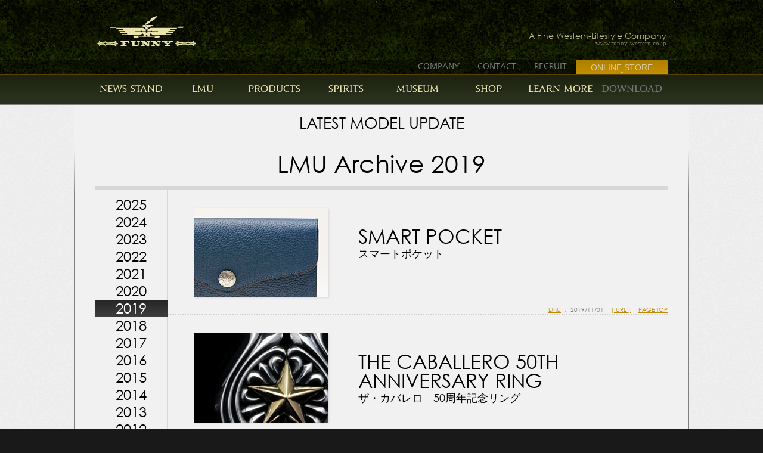

--- FILE ---
content_type: text/html; charset=utf-8
request_url: https://www.funny-western.co.jp/lmu/2019/
body_size: 9667
content:
<!DOCTYPE html><html lang="ja" xmlns:og="http://ogp.me/ns#" xmlns:fb="https://www.facebook.com/2008/fbml">
<head><!-- Google Tag Manager --><script>(function(w,d,s,l,i){w[l]=w[l]||[];w[l].push({'gtm.start':new Date().getTime(),event:'gtm.js'});var f=d.getElementsByTagName(s)[0],j=d.createElement(s),dl=l!='dataLayer'?'&l='+l:'';j.async=true;j.src='https://www.googletagmanager.com/gtm.js?id='+i+dl;f.parentNode.insertBefore(j,f);})(window,document,'script','dataLayer','GTM-PGFHN8V');</script><!-- End Google Tag Manager -->
<meta charset="UTF-8"><!--[if IE]><meta http-equiv="X-UA-Compatible" content="IE=Edge,chrome=1" /><![endif]-->
<link rel="canonical" href="https://www.funny-western.co.jp/lmu/2019/">
<style id="reset-min.css">/* Copyright (c) 2010, Yahoo! Inc. All rights reserved.	Code licensed under the BSD License:	http://developer.yahoo.com/yui/license.html	version: 3.1.1	build: 47 */	html{color:#000;background:#FFF;}body,div,dl,dt,dd,ul,ol,li,h1,h2,h3,h4,h5,h6,pre,code,form,fieldset,legend,input,textarea,p,blockquote,th,td{margin:0;padding:0;}table{border-collapse:collapse;border-spacing:0;}fieldset,img{border:0;}address,caption,cite,code,dfn,em,strong,th,var{font-style:normal;font-weight:normal;}li{list-style:none;}caption,th{text-align:left;}h1,h2,h3,h4,h5,h6{font-size:100%;font-weight:normal;}q:before,q:after{content:'';}abbr,acronym{border:0;font-variant:normal;}sup{vertical-align:text-top;}sub{vertical-align:text-bottom;}input,textarea,select{font-family:inherit;font-size:inherit;font-weight:inherit;}input,textarea,select{*font-size:100%;}legend{color:#000;}</style>
<link rel="stylesheet" href="https://www.funny-western.co.jp/files/css/fonts.min.css?v=1.20" /><link rel="stylesheet" href="https://www.funny-western.co.jp/files/css/styles.min.css?v=1.502" /><!--[if lt IE 9]><link rel="stylesheet" href="https://www.funny-western.co.jp/files/css/ie678.css" /><![endif]-->
<link rel="stylesheet" href="https://www.funny-western.co.jp/files/css/colorbox.min.css" />
<title>2019&#24180; | LMU | 株式会社ファニー | オフィシャルサイト</title>
<script src="//ajax.googleapis.com/ajax/libs/jquery/1.9.0/jquery.min.js"></script>
<script type="text/javascript">/* jquery.cookie.js (minified) */jQuery.cookie=function(name,value,options){if(typeof value!='undefined'){options=options ||{};if(value===null){value='';options.expires=-1;}var expires='';if(options.expires &&(typeof options.expires=='number' || options.expires.toUTCString)){var date;if(typeof options.expires=='number'){date=new Date();date.setTime(date.getTime()+(options.expires * 24 * 60 * 60 * 1000));} else{date=options.expires;}expires='; expires='+date.toUTCString();}var path=options.path ? '; path='+(options.path) : '';var domain=options.domain ? '; domain='+(options.domain) : '';var secure=options.secure ? '; secure' : '';document.cookie=[name,'=',encodeURIComponent(value),expires,path,domain,secure].join('');} else{var cookieValue=null;if(document.cookie && document.cookie !=''){var cookies=document.cookie.split(';');for(var i=0; i < cookies.length; i++){var cookie=jQuery.trim(cookies[i]);if(cookie.substring(0,name.length+1)==(name+'=')){cookieValue=decodeURIComponent(cookie.substring(name.length+1));break;}}}return cookieValue;}};</script>
<script type="text/javascript">function remove_retina() { jQuery.cookie( 'retina', null ); }; function toggle_retina( force ) { var flag = false; if ( force && force === 'off' ) { flag = false; } else if ( force ) { flag = true; } else { flag = ( !jQuery.cookie( 'retina' ) && ( jQuery.cookie( 'retina' ) === 'on' ) ) ? true : false; }; if ( flag ) { jQuery.cookie( 'retina', 'on', { expires: 180, path: '/' } ); } else { jQuery.cookie( 'retina', 'off', { expires: 180, path: '/' } ); }; }; if ( !jQuery.cookie( 'retina' ) && ( typeof window.devicePixelRatio == 'number' && window.devicePixelRatio >= 2 ) ) { toggle_retina( 'on' ); } else if ( typeof window.devicePixelRatio == 'number' && window.devicePixelRatio < 2 && ( jQuery.cookie( 'retina' ) !== 'on' ) ) { toggle_retina( 'off' ); };</script>
<meta name="author" content="FUNNY CO.,ltd." /><meta name="copyright" content="&copy; 1969-2025 FUNNY CO.,ltd." />
<meta property="og:site_name" content="FUNNY : ファニー">
<meta property="og:email" content="info@funny-western.co.jp">
<meta property="og:phone_number" content="06-6787-1241">
<meta property="og:image" content="https://www.funny-western.co.jp/files/img/logo_ogp.png" />
<meta property="og:title" content="2019&#24180; | LMU | 株式会社ファニー | オフィシャルサイト">
<meta property="og:type" content="article">
<meta property="og:url" content="https://www.funny-western.co.jp/lmu/2019/">
<link rel="index" href="https://www.funny-western.co.jp/">
<link rel="start" href="https://www.funny-western.co.jp/lmu/" title="LMU" />
<link rel="prev bookmark" href="https://www.funny-western.co.jp/lmu/2018/" title="2018&amp;#24180;" />
<link rel="next bookmark" href="https://www.funny-western.co.jp/lmu/2020/" title="2020&amp;#24180;" />
<link rel="alternate" type="application/atom+xml" title="FUNNY NEWS-STAND" href="https://www.funny-western.co.jp/news-stand/atom.xml" />
<link href="https://www.funny-western.co.jp/favicon.ico" rel="shortcut icon" />
<!--[if lt IE 9]><script src="https://oss.maxcdn.com/html5shiv/3.7.3/html5shiv.min.js"></script><script src="https://oss.maxcdn.com/respond/1.4.2/respond.min.js"></script><![endif]-->
<meta name="google" value="notranslate" /><meta name="format-detection" content="telephone=no" />
</head><body id="lmu"><!-- Google Tag Manager (noscript) --><noscript><iframe src="https://www.googletagmanager.com/ns.html?id=GTM-PGFHN8V" height="0" width="0" style="display:none;visibility:hidden"></iframe></noscript><!-- End Google Tag Manager (noscript) -->
<header id="start" class="wrap">
<div class="inner">
<div id="logo" itemscope itemtype="http://schema.org/Organization"><svg xmlns="http://www.w3.org/2000/svg" viewBox="0 0 369.908 112.708"><defs><style>.a{fill:#231815}</style></defs><path class="a" d="M301.34 111.827a9.548 9.548 0 0 1 1.79-1.99 13.448 13.448 0 0 1 2.946-1.904 18.814 18.814 0 0 1 4.505-1.443 40.152 40.152 0 0 1 4.615-.542c1.805-.13 3.81-.218 5.82-.29 2.24-.081 4.486-.137 6.469-.15 1.983-.013 3.703.016 4.89.105a10.088 10.088 0 0 1 5.614 2.617 15.29 15.29 0 0 1 2.235 2.364s.409-.57 1.035-1.314a18.235 18.235 0 0 1 2.342-2.369 7.03 7.03 0 0 1 .712-.495 4.803 4.803 0 0 1 1.078-.505 13.94 13.94 0 0 1 2.938-.48 15.869 15.869 0 0 1 2.972.063 27.872 27.872 0 0 1 3.484.654 8.196 8.196 0 0 1 2.646 1.11 6.417 6.417 0 0 1 2.363 3.107 4.477 4.477 0 0 1 .266 1.56 9.337 9.337 0 0 0 1.249-.755 4.564 4.564 0 0 0 1.666-1.891 3.895 3.895 0 0 0 .057-2.35 3.809 3.809 0 0 0-2.766-2.471 16.622 16.622 0 0 0 2.09.369 9.755 9.755 0 0 0 3.893-.217 6.837 6.837 0 0 0 2.594-1.759 10.272 10.272 0 0 0 1.065-1.268 10.289 10.289 0 0 0-1.065-1.269 6.844 6.844 0 0 0-2.594-1.758 9.756 9.756 0 0 0-3.894-.217 16.615 16.615 0 0 0-2.09.37 3.808 3.808 0 0 0 2.767-2.472 3.894 3.894 0 0 0-.057-2.35 4.563 4.563 0 0 0-1.666-1.891 9.355 9.355 0 0 0-1.249-.756 4.48 4.48 0 0 1-.266 1.562 6.418 6.418 0 0 1-2.363 3.107 8.19 8.19 0 0 1-2.646 1.109 27.892 27.892 0 0 1-3.484.654 15.84 15.84 0 0 1-2.972.063 13.898 13.898 0 0 1-2.938-.48 4.79 4.79 0 0 1-1.078-.505 7.013 7.013 0 0 1-.712-.496 18.206 18.206 0 0 1-2.342-2.368 24.227 24.227 0 0 1-1.035-1.314 15.295 15.295 0 0 1-2.235 2.364 10.086 10.086 0 0 1-5.614 2.617c-1.187.09-2.907.118-4.89.105-1.983-.013-4.23-.069-6.47-.15-2.01-.072-4.014-.16-5.819-.29a40.123 40.123 0 0 1-4.615-.542 18.848 18.848 0 0 1-4.505-1.443 13.447 13.447 0 0 1-2.946-1.904 9.542 9.542 0 0 1-1.79-1.99 5.205 5.205 0 0 1-.487-.881 8.971 8.971 0 0 0-1.743 1.779 4.062 4.062 0 0 0-.73 1.546 4.414 4.414 0 0 0-.073 1.13 2.794 2.794 0 0 0 .168.797 5.32 5.32 0 0 0 1.774 2.164 8.298 8.298 0 0 0 1.25.798 8.549 8.549 0 0 0-1.401-.335 12.69 12.69 0 0 0-3.574-.069 7.73 7.73 0 0 0-3.826 1.782 9.608 9.608 0 0 0-1.513 1.533 9.615 9.615 0 0 0 1.513 1.533 7.728 7.728 0 0 0 3.826 1.782 12.698 12.698 0 0 0 3.574-.07 8.558 8.558 0 0 0 1.401-.334 8.314 8.314 0 0 0-1.25.798 5.319 5.319 0 0 0-1.774 2.164 2.793 2.793 0 0 0-.168.798 4.415 4.415 0 0 0 .074 1.129 4.06 4.06 0 0 0 .729 1.546 8.968 8.968 0 0 0 1.743 1.78 5.208 5.208 0 0 1 .487-.882zm59.987-10.244a.883.883 0 1 1-.883-.883.883.883 0 0 1 .883.883zm-60.875 0a.883.883 0 1 1 .883.883.883.883 0 0 1-.883-.883zm39.542 3.842a13.235 13.235 0 0 0-7.362-3.243c-1.21-.091-2.949-.13-5.17-.115-1.892.013-4.164.065-6.57.152-2.518.09-4.35.183-5.942.298a40.167 40.167 0 0 0-4.943.615 16.615 16.615 0 0 0-4.099 1.03l-.068.032-2.561-2.611 2.56-2.611.069.033a16.624 16.624 0 0 0 4.099 1.03 40.202 40.202 0 0 0 4.943.614c1.595.115 3.428.207 5.941.298 2.407.087 4.679.14 6.571.152 2.22.015 3.96-.024 5.17-.115a13.233 13.233 0 0 0 7.362-3.243l.074-.062.069.068a16.992 16.992 0 0 0 1.313 1.189 10.313 10.313 0 0 0 1.08.755 8.105 8.105 0 0 0 1.883.862 17.452 17.452 0 0 0 3.69.615 19.315 19.315 0 0 0 3.64-.083 16.178 16.178 0 0 0 4.425-.93l.056-.025 2.28 1.453-2.28 1.453-.056-.024a16.175 16.175 0 0 0-4.425-.93 19.32 19.32 0 0 0-3.64-.084 17.462 17.462 0 0 0-3.69.614 8.105 8.105 0 0 0-1.882.863 10.279 10.279 0 0 0-1.081.755 17.007 17.007 0 0 0-1.313 1.188l-.069.069zM69.055 112.708a8.968 8.968 0 0 0 1.743-1.779 4.06 4.06 0 0 0 .729-1.546 4.417 4.417 0 0 0 .074-1.13 2.795 2.795 0 0 0-.168-.797 5.318 5.318 0 0 0-1.774-2.164 8.314 8.314 0 0 0-1.25-.798 8.553 8.553 0 0 0 1.4.335 12.695 12.695 0 0 0 3.575.069 7.728 7.728 0 0 0 3.826-1.782 9.617 9.617 0 0 0 1.513-1.533 9.61 9.61 0 0 0-1.513-1.533 7.73 7.73 0 0 0-3.826-1.782 12.69 12.69 0 0 0-3.574.07 8.555 8.555 0 0 0-1.401.334 8.298 8.298 0 0 0 1.25-.798 5.32 5.32 0 0 0 1.774-2.164 2.797 2.797 0 0 0 .168-.798 4.417 4.417 0 0 0-.074-1.129 4.063 4.063 0 0 0-.729-1.546 8.97 8.97 0 0 0-1.743-1.78 5.206 5.206 0 0 1-.487.882 9.54 9.54 0 0 1-1.79 1.99 13.45 13.45 0 0 1-2.946 1.904 18.846 18.846 0 0 1-4.505 1.443 40.122 40.122 0 0 1-4.616.541c-1.804.13-3.808.219-5.818.291-2.24.081-4.487.137-6.47.15-1.983.013-3.703-.016-4.89-.105a10.086 10.086 0 0 1-5.614-2.617 15.297 15.297 0 0 1-2.236-2.364s-.408.57-1.034 1.314a18.203 18.203 0 0 1-2.342 2.368 7.009 7.009 0 0 1-.712.496 4.792 4.792 0 0 1-1.078.505 13.902 13.902 0 0 1-2.938.48 15.841 15.841 0 0 1-2.972-.063 27.907 27.907 0 0 1-3.484-.654 8.192 8.192 0 0 1-2.646-1.11 6.418 6.418 0 0 1-2.363-3.106 4.48 4.48 0 0 1-.266-1.562 9.353 9.353 0 0 0-1.249.756 4.563 4.563 0 0 0-1.666 1.891 3.895 3.895 0 0 0-.057 2.35 3.809 3.809 0 0 0 2.766 2.471 16.62 16.62 0 0 0-2.09-.369 9.756 9.756 0 0 0-3.893.217 6.844 6.844 0 0 0-2.594 1.758
A10.287 10.287 0 0 0 0 101.584a10.273 10.273 0 0 0 1.065 1.267 6.837 6.837 0 0 0 2.594 1.76 9.756 9.756 0 0 0 3.894.216 16.634 16.634 0 0 0 2.09-.37 3.809 3.809 0 0 0-2.767 2.472 3.895 3.895 0 0 0 .057 2.35 4.564 4.564 0 0 0 1.666 1.891 9.333 9.333 0 0 0 1.249.756 4.478 4.478 0 0 1 .266-1.561 6.418 6.418 0 0 1 2.363-3.107 8.195 8.195 0 0 1 2.646-1.11 27.882 27.882 0 0 1 3.484-.654 15.873 15.873 0 0 1 2.972-.063 13.943 13.943 0 0 1 2.938.48 4.805 4.805 0 0 1 1.078.505 7.044 7.044 0 0 1 .712.495 18.24 18.24 0 0 1 2.342 2.369 24.2 24.2 0 0 1 1.034 1.314 15.29 15.29 0 0 1 2.236-2.364 10.088 10.088 0 0 1 5.614-2.617c1.187-.089 2.907-.118 4.89-.105s4.23.069 6.47.15c2.01.072 4.014.16 5.818.29a40.163 40.163 0 0 1 4.616.542 18.813 18.813 0 0 1 4.505 1.443 13.45 13.45 0 0 1 2.946 1.904 9.546 9.546 0 0 1 1.79 1.99 5.207 5.207 0 0 1 .487.881zM9.464 100.7a.883.883 0 1 1-.883.883.883.883 0 0 1 .883-.883zm59.109 1.766a.883.883 0 1 1 .883-.883.883.883 0 0 1-.883.883zm-38.734 3.02l-.068-.067a17.005 17.005 0 0 0-1.313-1.188 10.29 10.29 0 0 0-1.08-.756 8.107 8.107 0 0 0-1.883-.862 17.46 17.46 0 0 0-3.69-.615 19.325 19.325 0 0 0-3.64.083 16.176 16.176 0 0 0-4.425.93l-.056.025-2.28-1.453 2.28-1.453.056.025a16.18 16.18 0 0 0 4.425.93 19.32 19.32 0 0 0 3.64.083 17.448 17.448 0 0 0 3.69-.615 8.103 8.103 0 0 0 1.882-.862 10.325 10.325 0 0 0 1.08-.755 16.981 16.981 0 0 0 1.314-1.189l.068-.068.075.062a13.234 13.234 0 0 0 7.362 3.243c1.21.091 2.949.13 5.17.115 1.892-.013 4.164-.065 6.57-.152 2.514-.09 4.347-.183 5.942-.298a40.2 40.2 0 0 0 4.943-.615A16.621 16.621 0 0 0 64 99.005l.068-.033 2.561 2.611-2.56 2.612-.07-.034a16.616 16.616 0 0 0-4.098-1.03 40.178 40.178 0 0 0-4.943-.614c-1.592-.115-3.424-.207-5.941-.298-2.407-.087-4.68-.14-6.571-.152-2.221-.015-3.96.024-5.17.115a13.235 13.235 0 0 0-7.362 3.243zM241.988 90.961h20.398v4.421h-1.423c-1.87 0-2.342 1.423-1.407 2.052l4.593 2.856 5.38-2.716c1.407-.746.332-2.192-.608-2.192h-2.87V91.05h18.69v4.534h-6.526l-12.278 8.167v2.96c0 .894 1.227 1.222 2.211 1.222h5.857v4.366h-21.55v-4.312h5.479c1.234 0 1.615-.382 1.615-1.256v-3.246l-12.598-7.433c-2.105-1.003-2.119-1.047-4.963-1.047zM202.904 90.87H215.3l13.976 12.534v-5.46c0-2.378-3.01-2.92-4.745-2.92V90.87h12.54v4.178c-1.608 0-4.271.643-4.271 3.002v14.287h-7.74l-13.73-13.668v7.318c0 2.725 4.905 2.935 4.905 2.935v3.414h-13.33v-3.554c3.427 0 4.864-2.025 4.864-2.795V98.05c0-2.131-2.624-3.002-4.864-3.002zM164.797 90.87h12.39l13.98 12.534v-5.46c0-2.378-3.015-2.92-4.745-2.92V90.87h12.538v4.178c-1.612 0-4.271.643-4.271 3.002v14.287h-7.742l-13.722-13.668v7.318c0 2.725 4.896 2.935 4.896 2.935v3.414h-13.324v-3.554c3.418 0 4.856-2.025 4.856-2.795V98.05c0-2.131-2.618-3.002-4.856-3.002zM125.53 90.87h18.43v4.125c-.587 0-4.379.257-4.379 3.375v7.47c0 1.572 1.468 2.271 2.971 2.271h6.143c1.698 0 3.203-.532 3.203-1.916v-8.252c0-2.954-4.746-2.918-4.746-2.918V90.87h12.544v4.178c-1.468 0-4.27.587-4.27 2.895v8.623s.143 5.723-4.595 5.723h-14.27c-5.643 0-5.457-5.99-5.457-5.99v-7.644c0-1.927-2.61-3.607-5.574-3.607zM87.387 90.83h31.923v9.416h-5.335v-1.369c0-2.811-3.225-3.393-3.401-3.393h-4.59a2.428 2.428 0 0 0-2.662 2.566v2.196h5.702v2.986h-5.883v2.713c0 3.35 7.05 2.932 7.05 2.932v3.42H87.387v-3.553c6.32 0 7.089-1.975 7.089-2.799V98.61c0-2.398-2.506-3.606-7.09-3.606zM69.903 43.504l-3.97-3.995H45.011l3.958 3.995h20.934zM300.01 43.493l3.979-3.991h20.908l-3.956 3.991H300.01zM295.582 48.128l4.428-4.635-102.157.015-4.32 4.476-4.817-3.467 5.396-2.802-.007-.009 16.088-8.383h-30.189c5.29-1.557 20.053-9.713 19.927-13.435C213.871 16.2 226.065.04 225.731.024 217.56-.543 197.118 8.92 196.8 17.958c-8.82-2.31-18.847 13.875-18.66 15.365h-8.17l4.325 4.271-18.282 4.121h22.292l2.73 2.884-4.646 3.403-4.33-4.487-102.155-.01 4.433 4.638h20.612l2.967 3.201H77.261l4.32 4.498h21.11l3.142 3.128H84.615l4.15 4.4 21.471.008 3.042 3.316H91.929l2.973 3.137h68.344l5.933-6.082 6.392 6.082-5.76 5.702h-16.724l2.962-3.219h-17.714l-3.523 3.845 3.523 3.943h17.714l-2.975-3.31h63.52l-2.917 3.245h17.688l3.518-3.92-3.518-3.838h-17.688l2.992 3.254h-16.567l-5.77-5.702 6.408-6.086 5.9 6.073h68.375l2.962-3.124h-21.34l3.03-3.324h21.464l4.175-4.284h-21.231l3.147-3.259h21.109l4.212-4.483h-20.667l3.065-3.216zM182.075 75.533v-5.596l5.765-.026v5.622zm-1.546-39.457a1.733 1.733 0 1 1 3.467 0 1.733 1.733 0 0 1-3.467 0zm3.36 2.648a1.714 1.714 0 0 1 1.721-1.714 1.72 1.72 0 1 1 0 3.438 1.712 1.712 0 0 1-1.72-1.724zm3.317 2.603a1.731 1.731 0 1 1 3.462 0 1.731 1.731 0 1 1-3.462 0zm40.57 16.287h-22.701l-2.672 2.668-2.68-2.668h-12.217v3.92h-5.36l.005-3.92h-12.553l-2.577 2.577-2.606-2.577h-22.78v-1.278h22.619l2.767-2.754 2.759 2.754h12.371v-2.337l-3.928-4.002h13.5l-4.217 4.284v2.055h12.217l2.68-2.673 2.672 2.673h22.701z"/></svg><a href="https://www.funny-western.co.jp/" itemprop="url" title="FUNNY : Cowboys & Indians On Line"> </a></div>
<div id="copy">A Fine Western-Lifestyle Company<a href="https://www.funny-western.co.jp/">www.funny-western.co.jp</a></div>
</div><!-- > inner < -->
<nav id="site-function" class="wrap"><div class="inner"><menu>
<li><a class="company" href="https://www.funny-western.co.jp/company-info.html" title="COMPANY">COMPANY</a></li>
<li><a class="contact" href="https://ws.formzu.net/dist/S924688047/" target="_blank" rel="noopener" title="CONTACT">CONTACT</a></li>
<li><a class="recruit" href="https://ws.formzu.net/dist/S664669421/" target="_blank" rel="noopener" title="RECRUIT">RECRUIT</a></li>
<li class="store-wrap"><button class="online-shop" type="button">ONLINE STORE</button><div class="store-list-wrap"><ul class="store-list">
<li class="store-x"><a class="online-shop" href="https://www.amazon.co.jp/funny" title="Amazon STORE" target="_blank">Amazon STORE</a></li>
<li class="store-x"><a class="online-shop" href="https://www.rakuten.co.jp/funny-western/" title="Rakuten STORE" target="_blank">Rakuten STORE</a></li>
<li class="store-x"><a class="online-shop" href="https://store.shopping.yahoo.co.jp/funny-western/" title="Yahoo! STORE" target="_blank">Yahoo! STORE</a></li>
</ul></div></li>
</menu></div><!-- > inner < --></nav><!-- > site-function < -->
<div id="expand-menu" class="wrap"><nav id="global"><menu class="inner">
<li><a class="news-stand" href="https://www.funny-western.co.jp/news-stand/" title="NEWS STAND">NEWS STAND</a></li>
<li><a class="lmu"        href="https://www.funny-western.co.jp/lmu/"        title="LMU"       >LMU</a></li>
<li><a class="products"   href="https://www.funny-western.co.jp/products/"   title="PRODUCTS"  >PRODUCTS</a></li>
<li><a class="spirits"    href="https://www.funny-western.co.jp/spirits/"    title="SPIRITS"   >SPIRITS</a></li>
<li><a class="museum"     href="https://www.funny-western.co.jp/museum/"     title="MUSEUM"    >MUSEUM</a></li>
<li><a class="shop"       href="https://www.funny-western.co.jp/shop/"       title="SHOP"      >SHOP</a></li>
<li><a class="learn-more" href="https://www.funny-western.co.jp/learn-more/" title="LEARN MORE">LEARN MORE</a></li>
<li><label class="download"   href="https://www.funny-western.co.jp/download/"   title="DOWNLOAD"  >DOWNLOAD</label></li>
</menu><!-- > inner < --></nav><!-- > global < -->
<div id="expand-panels-wrap"><div id="expand-panels" class="wrap"></div><!-- > #expand-panels < --></div><!-- > #expand-panels-wrap < -->
</div><!-- > #expand-menu < -->
</header>
<div id="main" class="wrap"><div class="inner">
<div class="list-box">
<hgroup>
<h1 class="root"><a href="https://www.funny-western.co.jp/lmu/" title="LATEST MODEL UPDATE">LATEST MODEL UPDATE</a></h1>
<h2 class="main">LMU Archive 2019</h2>
</hgroup>
<nav><menu>
<li><a class="lmu_archive2025" href="https://www.funny-western.co.jp/lmu/2025/">2025</a></li>
<li><a class="lmu_archive2024" href="https://www.funny-western.co.jp/lmu/2024/">2024</a></li>
<li><a class="lmu_archive2023" href="https://www.funny-western.co.jp/lmu/2023/">2023</a></li>
<li><a class="lmu_archive2022" href="https://www.funny-western.co.jp/lmu/2022/">2022</a></li>
<li><a class="lmu_archive2021" href="https://www.funny-western.co.jp/lmu/2021/">2021</a></li>
<li><a class="lmu_archive2020" href="https://www.funny-western.co.jp/lmu/2020/">2020</a></li>
<li><a class="lmu_archive2019 active" href="https://www.funny-western.co.jp/lmu/2019/">2019</a></li>
<li><a class="lmu_archive2018" href="https://www.funny-western.co.jp/lmu/2018/">2018</a></li>
<li><a class="lmu_archive2017" href="https://www.funny-western.co.jp/lmu/2017/">2017</a></li>
<li><a class="lmu_archive2016" href="https://www.funny-western.co.jp/lmu/2016/">2016</a></li>
<li><a class="lmu_archive2015" href="https://www.funny-western.co.jp/lmu/2015/">2015</a></li>
<li><a class="lmu_archive2014" href="https://www.funny-western.co.jp/lmu/2014/">2014</a></li>
<li><a class="lmu_archive2013" href="https://www.funny-western.co.jp/lmu/2013/">2013</a></li>
<li><a class="lmu_archive2012" href="https://www.funny-western.co.jp/lmu/2012/">2012</a></li>
</menu></nav>
<div class="panel-list">
<div class="article-list">
<article id="001066">
<header><hgroup>
<h1><a class="lmu_archive2019" href="https://www.funny-western.co.jp/lmu/2019/11-01_smart-pocket.html" title="SMART POCKET">SMART POCKET</a></h1>
<h2><a class="lmu_archive2019" href="https://www.funny-western.co.jp/lmu/2019/11-01_smart-pocket.html" title="SMART POCKET">スマートポケット</a></h2>
</hgroup></header>
<div class="body">
<a class="fig" href="https://www.funny-western.co.jp/lmu/2019/11-01_smart-pocket.html"><img src="https://www.funny-western.co.jp/pre-retina/lmu/files/2019/1101_thumbnail.jpg" alt="" /></a>
</div><!-- body End -->
<footer><a href="https://www.funny-western.co.jp/lmu/" title="LMU ― Latest Model Update ―">LMU</a> ： <time datetime="2019-11-01">2019/11/01</time> <a href="https://www.funny-western.co.jp/lmu/2019/11-01_smart-pocket.html" title="SMART POCKET">[ URL ]</a> <a href="#main">PAGE TOP</a></footer>
</article>
<article id="001063">
<header><hgroup>
<h1><a class="lmu_archive2019" href="https://www.funny-western.co.jp/lmu/2019/07-26_the-caballero-50th-anniversary-ring.html" title="THE CABALLERO 50TH ANNIVERSARY RING">THE CABALLERO 50TH ANNIVERSARY RING</a></h1>
<h2><a class="lmu_archive2019" href="https://www.funny-western.co.jp/lmu/2019/07-26_the-caballero-50th-anniversary-ring.html" title="THE CABALLERO 50TH ANNIVERSARY RING">ザ・カバレロ　50周年記念リング</a></h2>
</hgroup></header>
<div class="body">
<a class="fig" href="https://www.funny-western.co.jp/lmu/2019/07-26_the-caballero-50th-anniversary-ring.html"><img src="https://www.funny-western.co.jp/pre-retina/lmu/files/2019/0726_thumbnail.jpg" alt="" /></a>
</div><!-- body End -->
<footer><a href="https://www.funny-western.co.jp/lmu/" title="LMU ― Latest Model Update ―">LMU</a> ： <time datetime="2019-07-26">2019/07/26</time> <a href="https://www.funny-western.co.jp/lmu/2019/07-26_the-caballero-50th-anniversary-ring.html" title="THE CABALLERO 50TH ANNIVERSARY RING">[ URL ]</a> <a href="#main">PAGE TOP</a></footer>
</article>
<article id="001059">
<header><hgroup>
<h1><a class="lmu_archive2019" href="https://www.funny-western.co.jp/lmu/2019/04-19_lily.html" title="lily">lily</a></h1>
<h2><a class="lmu_archive2019" href="https://www.funny-western.co.jp/lmu/2019/04-19_lily.html" title="lily">リリー</a></h2>
</hgroup></header>
<div class="body">
<a class="fig" href="https://www.funny-western.co.jp/lmu/2019/04-19_lily.html"><img src="https://www.funny-western.co.jp/pre-retina/lmu/files/2019/0419_thumbnail.jpg" alt="" /></a>
</div><!-- body End -->
<footer><a href="https://www.funny-western.co.jp/lmu/" title="LMU ― Latest Model Update ―">LMU</a> ： <time datetime="2019-04-19">2019/04/19</time> <a href="https://www.funny-western.co.jp/lmu/2019/04-19_lily.html" title="lily">[ URL ]</a> <a href="#main">PAGE TOP</a></footer>
</article>
<article id="001056">
<header><hgroup>
<h1><a class="lmu_archive2019" href="https://www.funny-western.co.jp/lmu/2019/02-01_splat.html" title="SMARTPHONE BOOK "SPLAT"">SPLAT</a></h1>
<h2><a class="lmu_archive2019" href="https://www.funny-western.co.jp/lmu/2019/02-01_splat.html" title="SMARTPHONE BOOK "SPLAT"">スマートフォンブック"スプラット"</a></h2>
</hgroup></header>
<div class="body">
<a class="fig" href="https://www.funny-western.co.jp/lmu/2019/02-01_splat.html"><img src="https://www.funny-western.co.jp/pre-retina/lmu/files/2019/0201_thumbnail.jpg" alt="" /></a>
</div><!-- body End -->
<footer><a href="https://www.funny-western.co.jp/lmu/" title="LMU ― Latest Model Update ―">LMU</a> ： <time datetime="2019-02-01">2019/02/01</time> <a href="https://www.funny-western.co.jp/lmu/2019/02-01_splat.html" title="SMARTPHONE BOOK "SPLAT"">[ URL ]</a> <a href="#main">PAGE TOP</a></footer>
</article>
<article id="001054">
<header><hgroup>
<h1><a class="lmu_archive2019" href="https://www.funny-western.co.jp/lmu/2019/01-11_caballero-scroll.html" title="CABALLERO & SCROLL">CABALLERO & SCROLL</a></h1>
<h2><a class="lmu_archive2019" href="https://www.funny-western.co.jp/lmu/2019/01-11_caballero-scroll.html" title="CABALLERO & SCROLL">カバレロ & スクロール コンチョ</a></h2>
</hgroup></header>
<div class="body">
<a class="fig" href="https://www.funny-western.co.jp/lmu/2019/01-11_caballero-scroll.html"><img src="https://www.funny-western.co.jp/pre-retina/lmu/files/2019/0111_thumbnail.jpg" alt="" /></a>
</div><!-- body End -->
<footer><a href="https://www.funny-western.co.jp/lmu/" title="LMU ― Latest Model Update ―">LMU</a> ： <time datetime="2019-01-11">2019/01/11</time> <a href="https://www.funny-western.co.jp/lmu/2019/01-11_caballero-scroll.html" title="CABALLERO & SCROLL">[ URL ]</a> <a href="#main">PAGE TOP</a></footer>
</article>
</div><!-- > article-list < -->
</div><!-- > panel-list < -->
</div><!-- > list-box < -->
</div><!-- > inner < --></div><!-- > main < -->
<footer id="site-footer">
<nav id="bread" class="wrap">
<menu class="inner" xmlns:v="http://rdf.data-vocabulary.org/#">
<li typeof="v:Breadcrumb"><a rel="v:url" property="v:title" href="https://www.funny-western.co.jp/" title="FUNNY : COWBOYS & INDIANS ON LINE">INDEX</a></li>
<li typeof="v:Breadcrumb"><a rel="v:url" property="v:title" href="https://www.funny-western.co.jp/lmu/" title="LMU ― Latest Model Update ―">LMU</a></li>
<li typeof="v:Breadcrumb"><a rel="v:url" property="v:title" href="https://www.funny-western.co.jp/lmu/2019/" title="LMU： 2019年 一覧">2019</a></li>
</menu><!-- > inner < -->
</nav><!-- > bread < -->
<div id="recommend" class="wrap"><ul class="inner">
<li><label>FUNNY ORIGINAL</label><ul>
<li><a href="https://www.funny-western.co.jp/products/funny-original/leather/" title="LEATHER">LEATHER</a></li>
<li><a href="https://www.funny-western.co.jp/products/funny-original/custom-parts/" title="CUSTOM PARTS">CUSTOM PARTS</a></li>
<li><a href="https://www.funny-western.co.jp/products/funny-original/belt-buckle/" title="BELT &amp; BUCKLE">BELT &amp; BUCKLE</a></li>
<li><a href="https://www.funny-western.co.jp/products/funny-original/moccasin/" title="MOCCASIN">MOCCASIN</a></li>
<li><a href="https://www.funny-western.co.jp/products/funny-original/stallion/" title="STALLION">STALLION</a></li>
<li><a href="https://www.funny-western.co.jp/products/funny-original/slow/" title="SLOW">SLOW</a></li>
<li><a href="https://www.funny-western.co.jp/products/funny-original/hand-engraved-jewelry/" title="JEWELRY">JEWELRY</a></li>
</ul></li>
<li><label>Domestic Brand</label><ul>
<li><a href="https://www.funny-western.co.jp/products/domestic-brand/kubota-craft/" title="KUBOTA CRAFT">KUBOTA CRAFT</a></li>
<li><a href="https://www.funny-western.co.jp/products/domestic-brand/western-leather/" title="WESTERN LEATHER">WESTERN LEATHER</a></li>
</ul></li>
<li><label>Import Brand</label><ul>
<li><a href="https://www.funny-western.co.jp/products/import-brand/black-jack/" title="BLACK JACK">BLACK JACK</a></li>
<li><a href="https://www.funny-western.co.jp/products/import-brand/bohlin/" title="BOHLIN">BOHLIN</a></li>
<li><a href="https://www.funny-western.co.jp/products/import-brand/centinela/" title="CENTINELA">CENTINELA</a></li>
<li><a href="https://www.funny-western.co.jp/products/import-brand/coronado-leather/" title="CORONADO LEATHER">CORONADO LEATHER</a></li>
<li><a href="https://www.funny-western.co.jp/products/import-brand/el-paso-saddleblanket/" title="El Paso Saddleblanket">El Paso Saddleblanket</a></li>
<li><a href="https://www.funny-western.co.jp/products/import-brand/j-alexander/" title="J.ALEXANDER">J.ALEXANDER</a></li>
<li><a href="https://www.funny-western.co.jp/products/import-brand/lee-downey/" title="LEE DOWNEY">LEE DOWNEY</a></li>
<li><a href="https://www.funny-western.co.jp/products/import-brand/lucchese/" title="LUCCHESE">LUCCHESE</a></li>
<li><a href="https://www.funny-western.co.jp/products/import-brand/montana/" title="MONTANA">MONTANA</a></li>
<li><a href="https://www.funny-western.co.jp/products/import-brand/old-gringo/" title="OLD GRINGO">OLD GRINGO</a></li>
<li><a href="https://www.funny-western.co.jp/products/import-brand/ortega/" title="ORTEGA">ORTEGA</a></li>
<li><a href="https://www.funny-western.co.jp/products/import-brand/rios-of-mercedes/" title="RIOS OF MERCEDES">RIOS OF MERCEDES</a></li>
<li><a href="https://www.funny-western.co.jp/products/import-brand/rockmount/" title="ROCKMOUNT">ROCKMOUNT</a></li>
<li><a href="https://www.funny-western.co.jp/products/import-brand/schaefer/" title="SCHAEFER">SCHAEFER</a></li>
<li><a href="https://www.funny-western.co.jp/products/import-brand/tony-lama/" title="TONY LAMA">TONY LAMA</a></li>
<li><a href="https://www.funny-western.co.jp/products/import-brand/vogt/" title="VOGT">VOGT</a></li>
</ul></li>
<li><label>Native Artist</label><ul>
<li><a href="https://www.funny-western.co.jp/products/native-artist/aaron-anderson/" title="Aaron Anderson">Aaron Anderson</a></li>
<li><a href="https://www.funny-western.co.jp/products/native-artist/calvin-lovato/" title="Calvin Lovato">Calvin Lovato</a></li>
<li><a href="https://www.funny-western.co.jp/products/native-artist/charlston-lewis/" title="Charlston Lewis">Charlston Lewis</a></li>
<li><a href="https://www.funny-western.co.jp/products/native-artist/duane-maktima/" title="Duane Maktima">Duane Maktima</a></li>
<li><a href="https://www.funny-western.co.jp/products/native-artist/effie-calavaza/" title="Effie Calavaza">Effie Calavaza</a></li>
<li><a href="https://www.funny-western.co.jp/products/native-artist/ernie-lister/" title="Ernie Lister">Ernie Lister</a></li>
<li><a href="https://www.funny-western.co.jp/products/native-artist/gary-elsie-yoyokie/" title="Gary &amp; Elsie Yoyokie">Gary &amp; Elsie Yoyokie</a></li>
<li><a href="https://www.funny-western.co.jp/products/native-artist/jason-takala/" title="Jason Takala">Jason Takala</a></li>
<li><a href="https://www.funny-western.co.jp/products/native-artist/michael-kirk/" title="Michael Kirk">Michael Kirk</a></li>
<li><a href="https://www.funny-western.co.jp/products/native-artist/norbert-peshlakai/" title="Norbert Peshlakai">Norbert Peshlakai</a></li>
<li><a href="https://www.funny-western.co.jp/products/native-artist/steven-j-begay/" title="Steven J. Begay">Steven J. Begay</a></li>
<li><a href="https://www.funny-western.co.jp/products/native-artist/victor-beck/" title="Victor Beck">Victor Beck</a></li>
<li><a href="https://www.funny-western.co.jp/products/native-artist/wes-willie/" title="Wes Willie">Wes Willie</a></li>
</ul></li>
<li class="company"><ul>
<li><a href="https://www.funny-western.co.jp/company-info.html" title="COMPANY">COMPANY</a></li>
<li><a class="contact" href="https://ws.formzu.net/dist/S924688047/" target="_blank" rel="noopener" title="CONTACT">CONTACT</a></li>
<li><a class="recruit" href="https://ws.formzu.net/dist/S664669421/" target="_blank" rel="noopener" title="RECRUIT">RECRUIT</a></li>
<li class="dealer"><span>ONLINE STORE</span><a href="https://www.amazon.co.jp/funny" title="Amazon STORE" target="_blank">Amazon</a></li>
<li><a href="https://www.rakuten.co.jp/funny-western/" title="Rakuten STORE" target="_blank">Rakuten</a></li>
<li><a href="https://store.shopping.yahoo.co.jp/funny-western/" title="Yahoo! STORE" target="_blank">Yahoo!</a></li>
<li class="dealer"><a href="https://www.funny-western.co.jp/dealer/" title="DEALER LOGIN">DEALER</a></li>
</ul></li>
</ul></div><!-- > recommend < -->
<div id="site-information" class="wrap"><div class="inner">
<div id="footer-function"><a class="site-policy" href="https://www.funny-western.co.jp/site-policy.html" title="Terms of Use">Terms of Use</a><a class="privacy-policy" href="https://www.funny-western.co.jp/privacy-policy.html" title="Privacy Policy">Privacy Policy</a></div><!-- > footer-function < -->
<a id="copyright" href="mailto:info@funny-western.co.jp" title="info@funny-western.co.jp">&copy; 1969-2025 FUNNY CO.,ltd.</a>
<div id="signature">Presented by <span id="logo_funny_s"><svg xmlns="http://www.w3.org/2000/svg" viewBox="0 0 369.908 112.708"><defs><style>.a{fill:#231815}</style></defs><path class="a" d="M301.34 111.827a9.548 9.548 0 0 1 1.79-1.99 13.448 13.448 0 0 1 2.946-1.904 18.814 18.814 0 0 1 4.505-1.443 40.152 40.152 0 0 1 4.615-.542c1.805-.13 3.81-.218 5.82-.29 2.24-.081 4.486-.137 6.469-.15 1.983-.013 3.703.016 4.89.105a10.088 10.088 0 0 1 5.614 2.617 15.29 15.29 0 0 1 2.235 2.364s.409-.57 1.035-1.314a18.235 18.235 0 0 1 2.342-2.369 7.03 7.03 0 0 1 .712-.495 4.803 4.803 0 0 1 1.078-.505 13.94 13.94 0 0 1 2.938-.48 15.869 15.869 0 0 1 2.972.063 27.872 27.872 0 0 1 3.484.654 8.196 8.196 0 0 1 2.646 1.11 6.417 6.417 0 0 1 2.363 3.107 4.477 4.477 0 0 1 .266 1.56 9.337 9.337 0 0 0 1.249-.755 4.564 4.564 0 0 0 1.666-1.891 3.895 3.895 0 0 0 .057-2.35 3.809 3.809 0 0 0-2.766-2.471 16.622 16.622 0 0 0 2.09.369 9.755 9.755 0 0 0 3.893-.217 6.837 6.837 0 0 0 2.594-1.759 10.272 10.272 0 0 0 1.065-1.268 10.289 10.289 0 0 0-1.065-1.269 6.844 6.844 0 0 0-2.594-1.758 9.756 9.756 0 0 0-3.894-.217 16.615 16.615 0 0 0-2.09.37 3.808 3.808 0 0 0 2.767-2.472 3.894 3.894 0 0 0-.057-2.35 4.563 4.563 0 0 0-1.666-1.891 9.355 9.355 0 0 0-1.249-.756 4.48 4.48 0 0 1-.266 1.562 6.418 6.418 0 0 1-2.363 3.107 8.19 8.19 0 0 1-2.646 1.109 27.892 27.892 0 0 1-3.484.654 15.84 15.84 0 0 1-2.972.063 13.898 13.898 0 0 1-2.938-.48 4.79 4.79 0 0 1-1.078-.505 7.013 7.013 0 0 1-.712-.496 18.206 18.206 0 0 1-2.342-2.368 24.227 24.227 0 0 1-1.035-1.314 15.295 15.295 0 0 1-2.235 2.364 10.086 10.086 0 0 1-5.614 2.617c-1.187.09-2.907.118-4.89.105-1.983-.013-4.23-.069-6.47-.15-2.01-.072-4.014-.16-5.819-.29a40.123 40.123 0 0 1-4.615-.542 18.848 18.848 0 0 1-4.505-1.443 13.447 13.447 0 0 1-2.946-1.904 9.542 9.542 0 0 1-1.79-1.99 5.205 5.205 0 0 1-.487-.881 8.971 8.971 0 0 0-1.743 1.779 4.062 4.062 0 0 0-.73 1.546 4.414 4.414 0 0 0-.073 1.13 2.794 2.794 0 0 0 .168.797 5.32 5.32 0 0 0 1.774 2.164 8.298 8.298 0 0 0 1.25.798 8.549 8.549 0 0 0-1.401-.335 12.69 12.69 0 0 0-3.574-.069 7.73 7.73 0 0 0-3.826 1.782 9.608 9.608 0 0 0-1.513 1.533 9.615 9.615 0 0 0 1.513 1.533 7.728 7.728 0 0 0 3.826 1.782 12.698 12.698 0 0 0 3.574-.07 8.558 8.558 0 0 0 1.401-.334 8.314 8.314 0 0 0-1.25.798 5.319 5.319 0 0 0-1.774 2.164 2.793 2.793 0 0 0-.168.798 4.415 4.415 0 0 0 .074 1.129 4.06 4.06 0 0 0 .729 1.546 8.968 8.968 0 0 0 1.743 1.78 5.208 5.208 0 0 1 .487-.882zm59.987-10.244a.883.883 0 1 1-.883-.883.883.883 0 0 1 .883.883zm-60.875 0a.883.883 0 1 1 .883.883.883.883 0 0 1-.883-.883zm39.542 3.842a13.235 13.235 0 0 0-7.362-3.243c-1.21-.091-2.949-.13-5.17-.115-1.892.013-4.164.065-6.57.152-2.518.09-4.35.183-5.942.298a40.167 40.167 0 0 0-4.943.615 16.615 16.615 0 0 0-4.099 1.03l-.068.032-2.561-2.611 2.56-2.611.069.033a16.624 16.624 0 0 0 4.099 1.03 40.202 40.202 0 0 0 4.943.614c1.595.115 3.428.207 5.941.298 2.407.087 4.679.14 6.571.152 2.22.015 3.96-.024 5.17-.115a13.233 13.233 0 0 0 7.362-3.243l.074-.062.069.068a16.992 16.992 0 0 0 1.313 1.189 10.313 10.313 0 0 0 1.08.755 8.105 8.105 0 0 0 1.883.862 17.452 17.452 0 0 0 3.69.615 19.315 19.315 0 0 0 3.64-.083 16.178 16.178 0 0 0 4.425-.93l.056-.025 2.28 1.453-2.28 1.453-.056-.024a16.175 16.175 0 0 0-4.425-.93 19.32 19.32 0 0 0-3.64-.084 17.462 17.462 0 0 0-3.69.614 8.105 8.105 0 0 0-1.882.863 10.279 10.279 0 0 0-1.081.755 17.007 17.007 0 0 0-1.313 1.188l-.069.069zM69.055 112.708a8.968 8.968 0 0 0 1.743-1.779 4.06 4.06 0 0 0 .729-1.546 4.417 4.417 0 0 0 .074-1.13 2.795 2.795 0 0 0-.168-.797 5.318 5.318 0 0 0-1.774-2.164 8.314 8.314 0 0 0-1.25-.798 8.553 8.553 0 0 0 1.4.335 12.695 12.695 0 0 0 3.575.069 7.728 7.728 0 0 0 3.826-1.782 9.617 9.617 0 0 0 1.513-1.533 9.61 9.61 0 0 0-1.513-1.533 7.73 7.73 0 0 0-3.826-1.782 12.69 12.69 0 0 0-3.574.07 8.555 8.555 0 0 0-1.401.334 8.298 8.298 0 0 0 1.25-.798 5.32 5.32 0 0 0 1.774-2.164 2.797 2.797 0 0 0 .168-.798 4.417 4.417 0 0 0-.074-1.129 4.063 4.063 0 0 0-.729-1.546 8.97 8.97 0 0 0-1.743-1.78 5.206 5.206 0 0 1-.487.882 9.54 9.54 0 0 1-1.79 1.99 13.45 13.45 0 0 1-2.946 1.904 18.846 18.846 0 0 1-4.505 1.443 40.122 40.122 0 0 1-4.616.541c-1.804.13-3.808.219-5.818.291-2.24.081-4.487.137-6.47.15-1.983.013-3.703-.016-4.89-.105a10.086 10.086 0 0 1-5.614-2.617 15.297 15.297 0 0 1-2.236-2.364s-.408.57-1.034 1.314a18.203 18.203 0 0 1-2.342 2.368 7.009 7.009 0 0 1-.712.496 4.792 4.792 0 0 1-1.078.505 13.902 13.902 0 0 1-2.938.48 15.841 15.841 0 0 1-2.972-.063 27.907 27.907 0 0 1-3.484-.654 8.192 8.192 0 0 1-2.646-1.11 6.418 6.418 0 0 1-2.363-3.106 4.48 4.48 0 0 1-.266-1.562 9.353 9.353 0 0 0-1.249.756 4.563 4.563 0 0 0-1.666 1.891 3.895 3.895 0 0 0-.057 2.35 3.809 3.809 0 0 0 2.766 2.471 16.62 16.62 0 0 0-2.09-.369 9.756 9.756 0 0 0-3.893.217 6.844 6.844 0 0 0-2.594 1.758
A10.287 10.287 0 0 0 0 101.584a10.273 10.273 0 0 0 1.065 1.267 6.837 6.837 0 0 0 2.594 1.76 9.756 9.756 0 0 0 3.894.216 16.634 16.634 0 0 0 2.09-.37 3.809 3.809 0 0 0-2.767 2.472 3.895 3.895 0 0 0 .057 2.35 4.564 4.564 0 0 0 1.666 1.891 9.333 9.333 0 0 0 1.249.756 4.478 4.478 0 0 1 .266-1.561 6.418 6.418 0 0 1 2.363-3.107 8.195 8.195 0 0 1 2.646-1.11 27.882 27.882 0 0 1 3.484-.654 15.873 15.873 0 0 1 2.972-.063 13.943 13.943 0 0 1 2.938.48 4.805 4.805 0 0 1 1.078.505 7.044 7.044 0 0 1 .712.495 18.24 18.24 0 0 1 2.342 2.369 24.2 24.2 0 0 1 1.034 1.314 15.29 15.29 0 0 1 2.236-2.364 10.088 10.088 0 0 1 5.614-2.617c1.187-.089 2.907-.118 4.89-.105s4.23.069 6.47.15c2.01.072 4.014.16 5.818.29a40.163 40.163 0 0 1 4.616.542 18.813 18.813 0 0 1 4.505 1.443 13.45 13.45 0 0 1 2.946 1.904 9.546 9.546 0 0 1 1.79 1.99 5.207 5.207 0 0 1 .487.881zM9.464 100.7a.883.883 0 1 1-.883.883.883.883 0 0 1 .883-.883zm59.109 1.766a.883.883 0 1 1 .883-.883.883.883 0 0 1-.883.883zm-38.734 3.02l-.068-.067a17.005 17.005 0 0 0-1.313-1.188 10.29 10.29 0 0 0-1.08-.756 8.107 8.107 0 0 0-1.883-.862 17.46 17.46 0 0 0-3.69-.615 19.325 19.325 0 0 0-3.64.083 16.176 16.176 0 0 0-4.425.93l-.056.025-2.28-1.453 2.28-1.453.056.025a16.18 16.18 0 0 0 4.425.93 19.32 19.32 0 0 0 3.64.083 17.448 17.448 0 0 0 3.69-.615 8.103 8.103 0 0 0 1.882-.862 10.325 10.325 0 0 0 1.08-.755 16.981 16.981 0 0 0 1.314-1.189l.068-.068.075.062a13.234 13.234 0 0 0 7.362 3.243c1.21.091 2.949.13 5.17.115 1.892-.013 4.164-.065 6.57-.152 2.514-.09 4.347-.183 5.942-.298a40.2 40.2 0 0 0 4.943-.615A16.621 16.621 0 0 0 64 99.005l.068-.033 2.561 2.611-2.56 2.612-.07-.034a16.616 16.616 0 0 0-4.098-1.03 40.178 40.178 0 0 0-4.943-.614c-1.592-.115-3.424-.207-5.941-.298-2.407-.087-4.68-.14-6.571-.152-2.221-.015-3.96.024-5.17.115a13.235 13.235 0 0 0-7.362 3.243zM241.988 90.961h20.398v4.421h-1.423c-1.87 0-2.342 1.423-1.407 2.052l4.593 2.856 5.38-2.716c1.407-.746.332-2.192-.608-2.192h-2.87V91.05h18.69v4.534h-6.526l-12.278 8.167v2.96c0 .894 1.227 1.222 2.211 1.222h5.857v4.366h-21.55v-4.312h5.479c1.234 0 1.615-.382 1.615-1.256v-3.246l-12.598-7.433c-2.105-1.003-2.119-1.047-4.963-1.047zM202.904 90.87H215.3l13.976 12.534v-5.46c0-2.378-3.01-2.92-4.745-2.92V90.87h12.54v4.178c-1.608 0-4.271.643-4.271 3.002v14.287h-7.74l-13.73-13.668v7.318c0 2.725 4.905 2.935 4.905 2.935v3.414h-13.33v-3.554c3.427 0 4.864-2.025 4.864-2.795V98.05c0-2.131-2.624-3.002-4.864-3.002zM164.797 90.87h12.39l13.98 12.534v-5.46c0-2.378-3.015-2.92-4.745-2.92V90.87h12.538v4.178c-1.612 0-4.271.643-4.271 3.002v14.287h-7.742l-13.722-13.668v7.318c0 2.725 4.896 2.935 4.896 2.935v3.414h-13.324v-3.554c3.418 0 4.856-2.025 4.856-2.795V98.05c0-2.131-2.618-3.002-4.856-3.002zM125.53 90.87h18.43v4.125c-.587 0-4.379.257-4.379 3.375v7.47c0 1.572 1.468 2.271 2.971 2.271h6.143c1.698 0 3.203-.532 3.203-1.916v-8.252c0-2.954-4.746-2.918-4.746-2.918V90.87h12.544v4.178c-1.468 0-4.27.587-4.27 2.895v8.623s.143 5.723-4.595 5.723h-14.27c-5.643 0-5.457-5.99-5.457-5.99v-7.644c0-1.927-2.61-3.607-5.574-3.607zM87.387 90.83h31.923v9.416h-5.335v-1.369c0-2.811-3.225-3.393-3.401-3.393h-4.59a2.428 2.428 0 0 0-2.662 2.566v2.196h5.702v2.986h-5.883v2.713c0 3.35 7.05 2.932 7.05 2.932v3.42H87.387v-3.553c6.32 0 7.089-1.975 7.089-2.799V98.61c0-2.398-2.506-3.606-7.09-3.606zM69.903 43.504l-3.97-3.995H45.011l3.958 3.995h20.934zM300.01 43.493l3.979-3.991h20.908l-3.956 3.991H300.01zM295.582 48.128l4.428-4.635-102.157.015-4.32 4.476-4.817-3.467 5.396-2.802-.007-.009 16.088-8.383h-30.189c5.29-1.557 20.053-9.713 19.927-13.435C213.871 16.2 226.065.04 225.731.024 217.56-.543 197.118 8.92 196.8 17.958c-8.82-2.31-18.847 13.875-18.66 15.365h-8.17l4.325 4.271-18.282 4.121h22.292l2.73 2.884-4.646 3.403-4.33-4.487-102.155-.01 4.433 4.638h20.612l2.967 3.201H77.261l4.32 4.498h21.11l3.142 3.128H84.615l4.15 4.4 21.471.008 3.042 3.316H91.929l2.973 3.137h68.344l5.933-6.082 6.392 6.082-5.76 5.702h-16.724l2.962-3.219h-17.714l-3.523 3.845 3.523 3.943h17.714l-2.975-3.31h63.52l-2.917 3.245h17.688l3.518-3.92-3.518-3.838h-17.688l2.992 3.254h-16.567l-5.77-5.702 6.408-6.086 5.9 6.073h68.375l2.962-3.124h-21.34l3.03-3.324h21.464l4.175-4.284h-21.231l3.147-3.259h21.109l4.212-4.483h-20.667l3.065-3.216zM182.075 75.533v-5.596l5.765-.026v5.622zm-1.546-39.457a1.733 1.733 0 1 1 3.467 0 1.733 1.733 0 0 1-3.467 0zm3.36 2.648a1.714 1.714 0 0 1 1.721-1.714 1.72 1.72 0 1 1 0 3.438 1.712 1.712 0 0 1-1.72-1.724zm3.317 2.603a1.731 1.731 0 1 1 3.462 0 1.731 1.731 0 1 1-3.462 0zm40.57 16.287h-22.701l-2.672 2.668-2.68-2.668h-12.217v3.92h-5.36l.005-3.92h-12.553l-2.577 2.577-2.606-2.577h-22.78v-1.278h22.619l2.767-2.754 2.759 2.754h12.371v-2.337l-3.928-4.002h13.5l-4.217 4.284v2.055h12.217l2.68-2.673 2.672 2.673h22.701z"/></svg></span> Designed by <span id="logo_bfd">BAN FACTORY</span></div>
</div><!-- > inner < --></div><!-- > information < -->
</footer>
<script src="https://www.funny-western.co.jp/files/js/jquery.easing.1.3.min.js"></script>
<script src="https://www.funny-western.co.jp/files/js/jquery.cycle.all.min.js"></script>
<script src="https://www.funny-western.co.jp/files/js/jquery.colorbox-min.js?v=1.3.34"></script>
<script src="https://www.funny-western.co.jp/files/js/jquery.carouFredSel-5.6.2-packed.js"></script>
<script src="https://www.funny-western.co.jp/files/js/site.min.js?v=2.03&t=20200117021612"></script>
</body></html>


--- FILE ---
content_type: application/javascript
request_url: https://www.funny-western.co.jp/files/js/site.min.js?v=2.03&t=20200117021612
body_size: 2686
content:
jQuery( function() {
var ios = ( navigator.userAgent.indexOf( 'iPhone' ) > 0 || navigator.userAgent.indexOf( 'iPad' ) > 0 || navigator.userAgent.indexOf( 'Android' ) > 0 );
if ( ios ) {
jQuery( 'body' ).addClass('ios');
};
if ( jQuery( '.news-wrap' ).length > 0 ) {
var $ns = jQuery( '.news-wrap' )
, jqxhr = jQuery.get( '//www.funny-western.co.jp/news-stand/mod/list?20260101031956' )
;
$ns.addClass( 'ajx' );
jqxhr.done( function( data, textStatus, jqXHR ) {
var x = 0
, ns_path = window.location.pathname.split( '/' )
, ns_hash = window.location.hash.slice( 1 )
;
$ns.html( data );
ns_path.splice( 0, 2 ); if ( ns_path[ 0 ] === 'shop' ) { ns_path.shift(); }; ns_path.pop();
jQuery.fn.cycle.updateActivePagerLink = function(pager, currSlideIndex) {
jQuery(pager).find('a').removeClass('active').filter('a:eq('+currSlideIndex+')').addClass('active');
};
$ns.find( '.news-contents' ).cycle( {
fx:'fade'
,speed:300
,timeout:0
,pause:1
,pager:'.news-cat'
,pagerAnchorBuilder: function( idx, slide ) { return '.news-cat a:eq(' + ( idx ) + ')'; }
} ).find( '.panel-list' ).each( function() {
x++;
var d = x, j$ = jQuery( this );
j$.find( 'menu' ).prop( 'id', d );
j$.find( '.panel-list' ).cycle( {
fx:'fade'
,speed:300
,timeout:0
,pause:1
,pager:'#'+d
,pagerAnchorBuilder: function( idx, slide ) { return '#'+d+' a:eq(' + ( idx ) + ')'; }
} );
} );
if ( ns_path.length ) {
$ns.find( '.news-cat li.ns_' + ns_path[ 0 ] + ' a' ).click();
if ( ns_path.length === 2 ) {
$ns.find( '.news-contents div.ns_' + ns_path[ 0 ] + ' li.ns_' + ns_path[ 1 ] + ' a' ).click();
if ( ns_hash ) {
$ns.find( '.news-contents div.ns_' + ns_path[ 0 ] + ' li.ns_e' + ns_hash + ' a' ).addClass( 'active' );
};
};
};
$ns.addClass( 'loaded' );
}).fail( function( jqXHR, textStatus, errorThrown ) {
$ns.remove();
});
};
if ( jQuery( '#products' ).length > 0 ) {
var up = '', now_date = new Date(), diff = 1209600000;
jQuery( '.up_date' ).each( function() {
up = new Date( jQuery( this ).data( 'date' ) );
if ( ( now_date - up ) < diff ) {
};
} );
};
if ( jQuery( '.slider' ).length > 0 ) {
var y = 0;
jQuery( '.slider' ).each( function() {
y++;
var d = y, j$ = jQuery( this );
j$.find( '.prev'  ).prop( 'id', 'nav_prev'+d );
j$.find( '.next'  ).prop( 'id', 'nav_next'+d );
j$.find( '.pager' ).prop( 'id', 'pager'+d );
j$.find( '.carousel_inner' ).carouFredSel({
prev: '#nav_prev'+d,
next: '#nav_next'+d,
pagination: '#pager'+d,
auto: false
});
} );
};
if ( jQuery( '#ticker ul' ).length > 0 ) { jQuery("#ticker ul").liScroll(); };
if ( jQuery( '#hi-slider' ).length > 0 ) {
jQuery.fn.cycle.updateActivePagerLink = function(pager, currSlideIndex) {
jQuery(pager).find('a').removeClass('selected').filter('a:eq('+currSlideIndex+')').addClass('selected');
};
jQuery( '#hi-slider .carousel_inner' ).cycle( {
fx:'fade'
,delay: 500
,speed: 1000
,timeout: 7000
,pause:1
,pager:  '#hi-pager'
,pagerAnchorBuilder: function(idx, slide) {
return '<a href="#"><span>' + idx + '</span></a>';
}
,before: function() {
$('#hi-timer').stop().width( 0 ).animate({
width: 960
}, {
duration: 7000,
easing: 'linear'
});
}
} );
};
jQuery( '.fig[href$=".jpg"], .img-box a, .img-flame a, a[rel="zoom"]' ).colorbox( { transition: 'fade', opacity: 0.5, initialWidth: '300', initialHeight: '300', maxWidth: '95%', maxHeight: '95%' } );
var $gli = jQuery( '#spirits .gallery-images' );
if ( $gli.length > 0 ) {
$gli.find( '.cel' ).each( function() {
var d = jQuery( this ).prop( 'id' );
jQuery( '#' + d + ', .' + d, $gli ).colorbox( { rel:d, transition: 'elastic', opacity: 0.5, initialWidth: '300', initialHeight: '300', maxWidth: '95%', maxHeight: '95%' } );
} );
};
if ( jQuery( '#slideshow' ).length > 0 ) {
var timeout_cycle = ( ios ) ? 0 : 7000;
jQuery( '#slideshow' ).cycle({
fx:'fade'
,speed:400
,timeout:timeout_cycle
,pause:1
,next:'.next'
,prev:'.prev'
,pager:'#collection'
,pagerAnchorBuilder: function(idx, slide) {return '#collection .palette a:eq(' + (idx) + ')'; }
});
};
if ( jQuery('#expand-panels').length > 0 ) {
var $ep = jQuery( '#expand-panels' )
, ep_jqxhr = jQuery.get( '//www.funny-western.co.jp/files/mod/menu?v=20260101031956' )
;
$ep.empty();
ep_jqxhr.done( function( data, textStatus, jqXHR ) {
$ep.html( data );
var $ex_menu = jQuery( '#expand-menu' ), $ex_panels_wrap = $ex_menu.find( '#expand-panels-wrap' )
, $ex_panel_products = $ex_panels_wrap.find( '#expand-panel-products-wrap' )
, $ex_panel_products_contents = $ex_panel_products.find( '#products-contents' )
, $ex_slide = '', var_product_height = ''
, var_current_page = jQuery( 'body' )[ 0 ].id || 'current_page'
, var_init = false
, start_height = '240px'
;
window.var_menu_height = 0;
window.var_timer       = '';
window.var_menu_open   = false;
window.timer_slideUp   = function () {
$ex_menu.find( '#global li' ).removeClass( 'active' );
var_menu_height = $ex_panels_wrap.height();
$ex_panels_wrap.stop().animate( { height: '0' }, { duration: 450, easing: 'easeOutQuint' } );
var_timer = '';
var_menu_open = false;
};
$ex_menu.mouseover( function () {
if ( var_timer ) { clearTimeout( var_timer ); };
}).find( '#global menu' ).click( function () {
if ( var_init ) {
if ( $ex_panels_wrap.is( ':hidden' ) ) {
$ex_panels_wrap.height( start_height ).slideDown( 'fast' );
};
if ( !var_menu_open ) {
if ( !var_menu_height || var_menu_height < 60 ) {
$ex_panels_wrap.stop().animate( { height: start_height }, { duration: 400, easing: 'easeOutQuint' } ); // news-standの実測height
} else {
$ex_panels_wrap.stop().animate( { height: var_menu_height }, { duration: 400, easing: 'easeOutQuint' } );
};
var_menu_open = true;
};
};
}).end().find( '#expand-panels' ).cycle( {
fx:'fade'
, speed:		400
, timeout:		0
, pause:		1
, sync:			0
, activePagerClass:	'active'
, pager:		'#global menu'
, pagerEvent:		'click'
, pagerAnchorBuilder:	function( idx, slide ) { return '#global li:eq(' + (idx) + ') a'; }
, after:		function( idx, slide ) {
$ex_slide = jQuery( slide );
if ( $ex_slide.hasClass( 'products' ) ) {
if ( !var_product_height ) {
var_product_height = $ex_panel_products_contents.stop().height( '184px' );
};
$ex_panels_wrap.stop().animate( { height: ( $ex_panel_products.height() + 10 ) }, { duration: 400, easing: 'easeOutQuint' } );
var_menu_height = $ex_panels_wrap.height();
} else {
$ex_panels_wrap.stop().animate( { height: $ex_slide.outerHeight() }, { duration: 400, easing: 'easeOutQuint' } );
var_menu_height = $ex_slide.outerHeight();
};
}
} ).find( '#products-contents' ).cycle( {
fx:'fade'
, speed:		300
, timeout:		0
, pause:		1
, activePagerClass:	'active'
, pager:		'#products-nav menu'
, pagerEvent:		'click'
, pagerAnchorBuilder:	function( idx, slide ) { return '#products-nav a:eq(' + (idx) + ')'; }
, after:		function( idx, slide ) {
$ex_panel_products_contents.stop().animate( { height: ( jQuery( slide ).outerHeight() ) }, { duration: 400, easing: 'easeOutQuint', complete: function(){
$ex_panels_wrap.stop().animate( { height: ( $ex_panel_products.outerHeight() + 10 ) }, { duration: 400, easing: 'easeOutQuint' } );
} } );
var_menu_height = ( !var_menu_height ) ? 0 : $ex_panels_wrap.height();
}
} );
$ex_panels_wrap.stop().height( 0 ).hide();
$ex_menu.find( '#global li .' + var_current_page ).click().end().find( '#global li' ).removeClass( 'active' );
var_init = true;
jQuery( '#site-function, hgroup, #hi-slider' ).mouseover( function () {
if ( var_timer ) { clearTimeout( var_timer ); };
var_timer = setTimeout( 'timer_slideUp()', 1000 );
});
}).fail( function( jqXHR, textStatus, errorThrown ) {
});
};
if ( jQuery('#museum .gallery-images').length > 0 ) {
var myPhotoSwipe = $( '.gallery-images a' ).photoSwipe( {
imageScaleMethod: 'fitNoUpscale'
, nextPreviousSlideSpeed: 250
, maxUserZoom: '4.0'
, minUserZoom: 1
, captionAndToolbarShowEmptyCaptions: false
, invertMouseWheel: true
, backButtonHideEnabled: false
, captionAndToolbarAutoHideDelay: 0
} );
};
} );
function callback(results) {
var node = '', i = 0, l = results.length, entry, date_span;
for ( i = 0; i < l; i++ ) {
entry = results[i];
date_span = ( entry.pubdate ).split( ' ' );
date_span = date_span[ 0 ].split( '-' )
node += '<li><a href="' + entry.link + '"><span>' + date_span[ 1 ] + '/' + date_span[ 2 ] + '</span>' + entry.title + '</a></li>';
};
if ( jQuery && jQuery( '#ticker ul' ).length > 0 && node ) {
jQuery( "#ticker ul" ).html( node );
};
};
;document.addEventListener( 'DOMContentLoaded' , _=> {
const $sw = document.querySelector( '.store-wrap' );
if ( !$sw ) return;
$sw.addEventListener( 'click', ev=> $sw.classList.toggle( 'flag-on' ) );
$sw.querySelector( '.store-list' ).addEventListener( 'mouseenter', ev=> $sw.classList.add( 'flag-on' ) );
$sw.addEventListener( 'mouseleave', ev=> $sw.classList.remove( 'flag-on' ) );
}, false );
